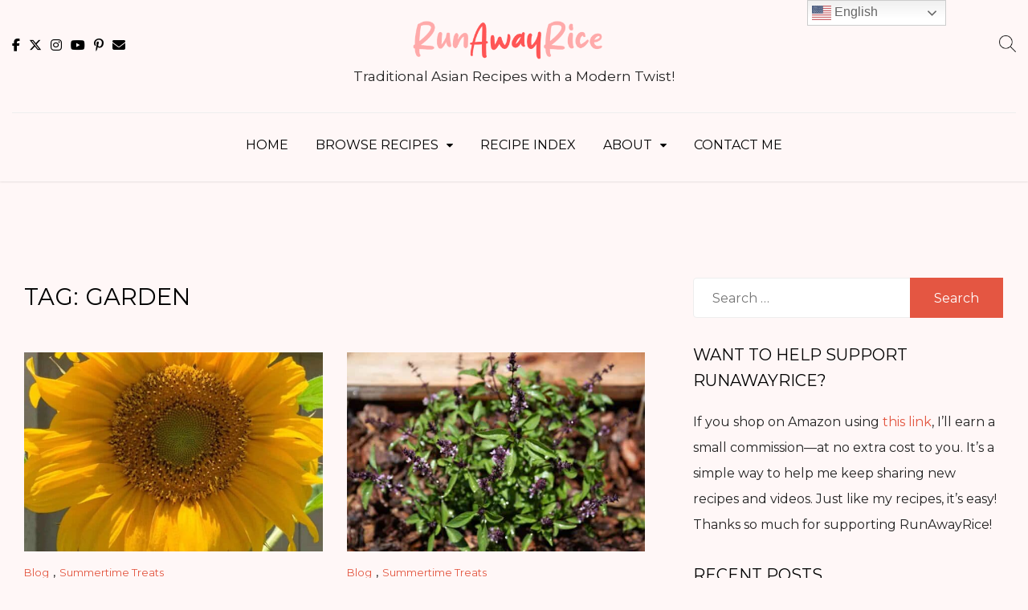

--- FILE ---
content_type: text/html; charset=UTF-8
request_url: https://runawayrice.com/tag/garden/
body_size: 14009
content:
<!doctype html>
<html lang="en-US">
<head>
	<meta charset="UTF-8">
	<meta name="viewport" content="width=device-width, initial-scale=1">
	<link rel="profile" href="https://gmpg.org/xfn/11">
		<meta name='robots' content='index, follow, max-image-preview:large, max-snippet:-1, max-video-preview:-1' />
	<style>img:is([sizes="auto" i], [sizes^="auto," i]) { contain-intrinsic-size: 3000px 1500px }</style>
	
	<!-- This site is optimized with the Yoast SEO Premium plugin v18.1 (Yoast SEO v25.9) - https://yoast.com/wordpress/plugins/seo/ -->
	<title>garden Archives -</title>
	<link rel="canonical" href="https://runawayrice.com/tag/garden/" />
	<meta property="og:locale" content="en_US" />
	<meta property="og:type" content="article" />
	<meta property="og:title" content="garden Archives" />
	<meta property="og:url" content="https://runawayrice.com/tag/garden/" />
	<meta name="twitter:card" content="summary_large_image" />
	<meta name="twitter:site" content="@Runawayrice" />
	<script type="application/ld+json" class="yoast-schema-graph">{"@context":"https://schema.org","@graph":[{"@type":"CollectionPage","@id":"https://runawayrice.com/tag/garden/","url":"https://runawayrice.com/tag/garden/","name":"garden Archives -","isPartOf":{"@id":"https://runawayrice.com/#website"},"primaryImageOfPage":{"@id":"https://runawayrice.com/tag/garden/#primaryimage"},"image":{"@id":"https://runawayrice.com/tag/garden/#primaryimage"},"thumbnailUrl":"https://runawayrice.com/wp-content/uploads/2019/07/a-Gardening-Adventures-Sunflower-Cover.jpg","breadcrumb":{"@id":"https://runawayrice.com/tag/garden/#breadcrumb"},"inLanguage":"en-US"},{"@type":"ImageObject","inLanguage":"en-US","@id":"https://runawayrice.com/tag/garden/#primaryimage","url":"https://runawayrice.com/wp-content/uploads/2019/07/a-Gardening-Adventures-Sunflower-Cover.jpg","contentUrl":"https://runawayrice.com/wp-content/uploads/2019/07/a-Gardening-Adventures-Sunflower-Cover.jpg","width":1082,"height":1080,"caption":"My Gardening Adventures - Summer 2019 | runawayrice.com"},{"@type":"BreadcrumbList","@id":"https://runawayrice.com/tag/garden/#breadcrumb","itemListElement":[{"@type":"ListItem","position":1,"name":"Home","item":"https://runawayrice.com/"},{"@type":"ListItem","position":2,"name":"garden"}]},{"@type":"WebSite","@id":"https://runawayrice.com/#website","url":"https://runawayrice.com/","name":"","description":"Traditional Asian Recipes with a Modern Twist!","potentialAction":[{"@type":"SearchAction","target":{"@type":"EntryPoint","urlTemplate":"https://runawayrice.com/?s={search_term_string}"},"query-input":{"@type":"PropertyValueSpecification","valueRequired":true,"valueName":"search_term_string"}}],"inLanguage":"en-US"}]}</script>
	<!-- / Yoast SEO Premium plugin. -->


<link rel='dns-prefetch' href='//static.addtoany.com' />
<link rel='dns-prefetch' href='//scripts.mediavine.com' />
<link rel='dns-prefetch' href='//fonts.googleapis.com' />
<link rel="alternate" type="application/rss+xml" title=" &raquo; Feed" href="https://runawayrice.com/feed/" />
<link rel="alternate" type="application/rss+xml" title=" &raquo; Comments Feed" href="https://runawayrice.com/comments/feed/" />
<link rel="alternate" type="application/rss+xml" title=" &raquo; garden Tag Feed" href="https://runawayrice.com/tag/garden/feed/" />
<script>(()=>{"use strict";const e=[400,500,600,700,800,900],t=e=>`wprm-min-${e}`,n=e=>`wprm-max-${e}`,s=new Set,o="ResizeObserver"in window,r=o?new ResizeObserver((e=>{for(const t of e)c(t.target)})):null,i=.5/(window.devicePixelRatio||1);function c(s){const o=s.getBoundingClientRect().width||0;for(let r=0;r<e.length;r++){const c=e[r],a=o<=c+i;o>c+i?s.classList.add(t(c)):s.classList.remove(t(c)),a?s.classList.add(n(c)):s.classList.remove(n(c))}}function a(e){s.has(e)||(s.add(e),r&&r.observe(e),c(e))}!function(e=document){e.querySelectorAll(".wprm-recipe").forEach(a)}();if(new MutationObserver((e=>{for(const t of e)for(const e of t.addedNodes)e instanceof Element&&(e.matches?.(".wprm-recipe")&&a(e),e.querySelectorAll?.(".wprm-recipe").forEach(a))})).observe(document.documentElement,{childList:!0,subtree:!0}),!o){let e=0;addEventListener("resize",(()=>{e&&cancelAnimationFrame(e),e=requestAnimationFrame((()=>s.forEach(c)))}),{passive:!0})}})();</script>		<!-- This site uses the Google Analytics by MonsterInsights plugin v9.9.0 - Using Analytics tracking - https://www.monsterinsights.com/ -->
							<script src="//www.googletagmanager.com/gtag/js?id=G-4DJ6PY42DG"  data-cfasync="false" data-wpfc-render="false" async></script>
			<script data-cfasync="false" data-wpfc-render="false">
				var mi_version = '9.9.0';
				var mi_track_user = true;
				var mi_no_track_reason = '';
								var MonsterInsightsDefaultLocations = {"page_location":"https:\/\/runawayrice.com\/tag\/garden\/"};
								if ( typeof MonsterInsightsPrivacyGuardFilter === 'function' ) {
					var MonsterInsightsLocations = (typeof MonsterInsightsExcludeQuery === 'object') ? MonsterInsightsPrivacyGuardFilter( MonsterInsightsExcludeQuery ) : MonsterInsightsPrivacyGuardFilter( MonsterInsightsDefaultLocations );
				} else {
					var MonsterInsightsLocations = (typeof MonsterInsightsExcludeQuery === 'object') ? MonsterInsightsExcludeQuery : MonsterInsightsDefaultLocations;
				}

								var disableStrs = [
										'ga-disable-G-4DJ6PY42DG',
									];

				/* Function to detect opted out users */
				function __gtagTrackerIsOptedOut() {
					for (var index = 0; index < disableStrs.length; index++) {
						if (document.cookie.indexOf(disableStrs[index] + '=true') > -1) {
							return true;
						}
					}

					return false;
				}

				/* Disable tracking if the opt-out cookie exists. */
				if (__gtagTrackerIsOptedOut()) {
					for (var index = 0; index < disableStrs.length; index++) {
						window[disableStrs[index]] = true;
					}
				}

				/* Opt-out function */
				function __gtagTrackerOptout() {
					for (var index = 0; index < disableStrs.length; index++) {
						document.cookie = disableStrs[index] + '=true; expires=Thu, 31 Dec 2099 23:59:59 UTC; path=/';
						window[disableStrs[index]] = true;
					}
				}

				if ('undefined' === typeof gaOptout) {
					function gaOptout() {
						__gtagTrackerOptout();
					}
				}
								window.dataLayer = window.dataLayer || [];

				window.MonsterInsightsDualTracker = {
					helpers: {},
					trackers: {},
				};
				if (mi_track_user) {
					function __gtagDataLayer() {
						dataLayer.push(arguments);
					}

					function __gtagTracker(type, name, parameters) {
						if (!parameters) {
							parameters = {};
						}

						if (parameters.send_to) {
							__gtagDataLayer.apply(null, arguments);
							return;
						}

						if (type === 'event') {
														parameters.send_to = monsterinsights_frontend.v4_id;
							var hookName = name;
							if (typeof parameters['event_category'] !== 'undefined') {
								hookName = parameters['event_category'] + ':' + name;
							}

							if (typeof MonsterInsightsDualTracker.trackers[hookName] !== 'undefined') {
								MonsterInsightsDualTracker.trackers[hookName](parameters);
							} else {
								__gtagDataLayer('event', name, parameters);
							}
							
						} else {
							__gtagDataLayer.apply(null, arguments);
						}
					}

					__gtagTracker('js', new Date());
					__gtagTracker('set', {
						'developer_id.dZGIzZG': true,
											});
					if ( MonsterInsightsLocations.page_location ) {
						__gtagTracker('set', MonsterInsightsLocations);
					}
										__gtagTracker('config', 'G-4DJ6PY42DG', {"forceSSL":"true"} );
										window.gtag = __gtagTracker;										(function () {
						/* https://developers.google.com/analytics/devguides/collection/analyticsjs/ */
						/* ga and __gaTracker compatibility shim. */
						var noopfn = function () {
							return null;
						};
						var newtracker = function () {
							return new Tracker();
						};
						var Tracker = function () {
							return null;
						};
						var p = Tracker.prototype;
						p.get = noopfn;
						p.set = noopfn;
						p.send = function () {
							var args = Array.prototype.slice.call(arguments);
							args.unshift('send');
							__gaTracker.apply(null, args);
						};
						var __gaTracker = function () {
							var len = arguments.length;
							if (len === 0) {
								return;
							}
							var f = arguments[len - 1];
							if (typeof f !== 'object' || f === null || typeof f.hitCallback !== 'function') {
								if ('send' === arguments[0]) {
									var hitConverted, hitObject = false, action;
									if ('event' === arguments[1]) {
										if ('undefined' !== typeof arguments[3]) {
											hitObject = {
												'eventAction': arguments[3],
												'eventCategory': arguments[2],
												'eventLabel': arguments[4],
												'value': arguments[5] ? arguments[5] : 1,
											}
										}
									}
									if ('pageview' === arguments[1]) {
										if ('undefined' !== typeof arguments[2]) {
											hitObject = {
												'eventAction': 'page_view',
												'page_path': arguments[2],
											}
										}
									}
									if (typeof arguments[2] === 'object') {
										hitObject = arguments[2];
									}
									if (typeof arguments[5] === 'object') {
										Object.assign(hitObject, arguments[5]);
									}
									if ('undefined' !== typeof arguments[1].hitType) {
										hitObject = arguments[1];
										if ('pageview' === hitObject.hitType) {
											hitObject.eventAction = 'page_view';
										}
									}
									if (hitObject) {
										action = 'timing' === arguments[1].hitType ? 'timing_complete' : hitObject.eventAction;
										hitConverted = mapArgs(hitObject);
										__gtagTracker('event', action, hitConverted);
									}
								}
								return;
							}

							function mapArgs(args) {
								var arg, hit = {};
								var gaMap = {
									'eventCategory': 'event_category',
									'eventAction': 'event_action',
									'eventLabel': 'event_label',
									'eventValue': 'event_value',
									'nonInteraction': 'non_interaction',
									'timingCategory': 'event_category',
									'timingVar': 'name',
									'timingValue': 'value',
									'timingLabel': 'event_label',
									'page': 'page_path',
									'location': 'page_location',
									'title': 'page_title',
									'referrer' : 'page_referrer',
								};
								for (arg in args) {
																		if (!(!args.hasOwnProperty(arg) || !gaMap.hasOwnProperty(arg))) {
										hit[gaMap[arg]] = args[arg];
									} else {
										hit[arg] = args[arg];
									}
								}
								return hit;
							}

							try {
								f.hitCallback();
							} catch (ex) {
							}
						};
						__gaTracker.create = newtracker;
						__gaTracker.getByName = newtracker;
						__gaTracker.getAll = function () {
							return [];
						};
						__gaTracker.remove = noopfn;
						__gaTracker.loaded = true;
						window['__gaTracker'] = __gaTracker;
					})();
									} else {
										console.log("");
					(function () {
						function __gtagTracker() {
							return null;
						}

						window['__gtagTracker'] = __gtagTracker;
						window['gtag'] = __gtagTracker;
					})();
									}
			</script>
			
							<!-- / Google Analytics by MonsterInsights -->
		<script>
window._wpemojiSettings = {"baseUrl":"https:\/\/s.w.org\/images\/core\/emoji\/16.0.1\/72x72\/","ext":".png","svgUrl":"https:\/\/s.w.org\/images\/core\/emoji\/16.0.1\/svg\/","svgExt":".svg","source":{"concatemoji":"https:\/\/runawayrice.com\/wp-includes\/js\/wp-emoji-release.min.js?ver=6.8.3"}};
/*! This file is auto-generated */
!function(s,n){var o,i,e;function c(e){try{var t={supportTests:e,timestamp:(new Date).valueOf()};sessionStorage.setItem(o,JSON.stringify(t))}catch(e){}}function p(e,t,n){e.clearRect(0,0,e.canvas.width,e.canvas.height),e.fillText(t,0,0);var t=new Uint32Array(e.getImageData(0,0,e.canvas.width,e.canvas.height).data),a=(e.clearRect(0,0,e.canvas.width,e.canvas.height),e.fillText(n,0,0),new Uint32Array(e.getImageData(0,0,e.canvas.width,e.canvas.height).data));return t.every(function(e,t){return e===a[t]})}function u(e,t){e.clearRect(0,0,e.canvas.width,e.canvas.height),e.fillText(t,0,0);for(var n=e.getImageData(16,16,1,1),a=0;a<n.data.length;a++)if(0!==n.data[a])return!1;return!0}function f(e,t,n,a){switch(t){case"flag":return n(e,"\ud83c\udff3\ufe0f\u200d\u26a7\ufe0f","\ud83c\udff3\ufe0f\u200b\u26a7\ufe0f")?!1:!n(e,"\ud83c\udde8\ud83c\uddf6","\ud83c\udde8\u200b\ud83c\uddf6")&&!n(e,"\ud83c\udff4\udb40\udc67\udb40\udc62\udb40\udc65\udb40\udc6e\udb40\udc67\udb40\udc7f","\ud83c\udff4\u200b\udb40\udc67\u200b\udb40\udc62\u200b\udb40\udc65\u200b\udb40\udc6e\u200b\udb40\udc67\u200b\udb40\udc7f");case"emoji":return!a(e,"\ud83e\udedf")}return!1}function g(e,t,n,a){var r="undefined"!=typeof WorkerGlobalScope&&self instanceof WorkerGlobalScope?new OffscreenCanvas(300,150):s.createElement("canvas"),o=r.getContext("2d",{willReadFrequently:!0}),i=(o.textBaseline="top",o.font="600 32px Arial",{});return e.forEach(function(e){i[e]=t(o,e,n,a)}),i}function t(e){var t=s.createElement("script");t.src=e,t.defer=!0,s.head.appendChild(t)}"undefined"!=typeof Promise&&(o="wpEmojiSettingsSupports",i=["flag","emoji"],n.supports={everything:!0,everythingExceptFlag:!0},e=new Promise(function(e){s.addEventListener("DOMContentLoaded",e,{once:!0})}),new Promise(function(t){var n=function(){try{var e=JSON.parse(sessionStorage.getItem(o));if("object"==typeof e&&"number"==typeof e.timestamp&&(new Date).valueOf()<e.timestamp+604800&&"object"==typeof e.supportTests)return e.supportTests}catch(e){}return null}();if(!n){if("undefined"!=typeof Worker&&"undefined"!=typeof OffscreenCanvas&&"undefined"!=typeof URL&&URL.createObjectURL&&"undefined"!=typeof Blob)try{var e="postMessage("+g.toString()+"("+[JSON.stringify(i),f.toString(),p.toString(),u.toString()].join(",")+"));",a=new Blob([e],{type:"text/javascript"}),r=new Worker(URL.createObjectURL(a),{name:"wpTestEmojiSupports"});return void(r.onmessage=function(e){c(n=e.data),r.terminate(),t(n)})}catch(e){}c(n=g(i,f,p,u))}t(n)}).then(function(e){for(var t in e)n.supports[t]=e[t],n.supports.everything=n.supports.everything&&n.supports[t],"flag"!==t&&(n.supports.everythingExceptFlag=n.supports.everythingExceptFlag&&n.supports[t]);n.supports.everythingExceptFlag=n.supports.everythingExceptFlag&&!n.supports.flag,n.DOMReady=!1,n.readyCallback=function(){n.DOMReady=!0}}).then(function(){return e}).then(function(){var e;n.supports.everything||(n.readyCallback(),(e=n.source||{}).concatemoji?t(e.concatemoji):e.wpemoji&&e.twemoji&&(t(e.twemoji),t(e.wpemoji)))}))}((window,document),window._wpemojiSettings);
</script>
<link rel='stylesheet' id='sbi_styles-css' href='https://runawayrice.com/wp-content/plugins/instagram-feed/css/sbi-styles.min.css' media='all' />
<style id='wp-emoji-styles-inline-css'>

	img.wp-smiley, img.emoji {
		display: inline !important;
		border: none !important;
		box-shadow: none !important;
		height: 1em !important;
		width: 1em !important;
		margin: 0 0.07em !important;
		vertical-align: -0.1em !important;
		background: none !important;
		padding: 0 !important;
	}
</style>
<link rel='stylesheet' id='wp-block-library-css' href='https://runawayrice.com/wp-includes/css/dist/block-library/style.min.css' media='all' />
<style id='classic-theme-styles-inline-css'>
/*! This file is auto-generated */
.wp-block-button__link{color:#fff;background-color:#32373c;border-radius:9999px;box-shadow:none;text-decoration:none;padding:calc(.667em + 2px) calc(1.333em + 2px);font-size:1.125em}.wp-block-file__button{background:#32373c;color:#fff;text-decoration:none}
</style>
<link rel='stylesheet' id='a-z-listing-block-css' href='https://runawayrice.com/wp-content/plugins/a-z-listing/css/a-z-listing-default.css' media='all' />
<style id='global-styles-inline-css'>
:root{--wp--preset--aspect-ratio--square: 1;--wp--preset--aspect-ratio--4-3: 4/3;--wp--preset--aspect-ratio--3-4: 3/4;--wp--preset--aspect-ratio--3-2: 3/2;--wp--preset--aspect-ratio--2-3: 2/3;--wp--preset--aspect-ratio--16-9: 16/9;--wp--preset--aspect-ratio--9-16: 9/16;--wp--preset--color--black: #000000;--wp--preset--color--cyan-bluish-gray: #abb8c3;--wp--preset--color--white: #ffffff;--wp--preset--color--pale-pink: #f78da7;--wp--preset--color--vivid-red: #cf2e2e;--wp--preset--color--luminous-vivid-orange: #ff6900;--wp--preset--color--luminous-vivid-amber: #fcb900;--wp--preset--color--light-green-cyan: #7bdcb5;--wp--preset--color--vivid-green-cyan: #00d084;--wp--preset--color--pale-cyan-blue: #8ed1fc;--wp--preset--color--vivid-cyan-blue: #0693e3;--wp--preset--color--vivid-purple: #9b51e0;--wp--preset--gradient--vivid-cyan-blue-to-vivid-purple: linear-gradient(135deg,rgba(6,147,227,1) 0%,rgb(155,81,224) 100%);--wp--preset--gradient--light-green-cyan-to-vivid-green-cyan: linear-gradient(135deg,rgb(122,220,180) 0%,rgb(0,208,130) 100%);--wp--preset--gradient--luminous-vivid-amber-to-luminous-vivid-orange: linear-gradient(135deg,rgba(252,185,0,1) 0%,rgba(255,105,0,1) 100%);--wp--preset--gradient--luminous-vivid-orange-to-vivid-red: linear-gradient(135deg,rgba(255,105,0,1) 0%,rgb(207,46,46) 100%);--wp--preset--gradient--very-light-gray-to-cyan-bluish-gray: linear-gradient(135deg,rgb(238,238,238) 0%,rgb(169,184,195) 100%);--wp--preset--gradient--cool-to-warm-spectrum: linear-gradient(135deg,rgb(74,234,220) 0%,rgb(151,120,209) 20%,rgb(207,42,186) 40%,rgb(238,44,130) 60%,rgb(251,105,98) 80%,rgb(254,248,76) 100%);--wp--preset--gradient--blush-light-purple: linear-gradient(135deg,rgb(255,206,236) 0%,rgb(152,150,240) 100%);--wp--preset--gradient--blush-bordeaux: linear-gradient(135deg,rgb(254,205,165) 0%,rgb(254,45,45) 50%,rgb(107,0,62) 100%);--wp--preset--gradient--luminous-dusk: linear-gradient(135deg,rgb(255,203,112) 0%,rgb(199,81,192) 50%,rgb(65,88,208) 100%);--wp--preset--gradient--pale-ocean: linear-gradient(135deg,rgb(255,245,203) 0%,rgb(182,227,212) 50%,rgb(51,167,181) 100%);--wp--preset--gradient--electric-grass: linear-gradient(135deg,rgb(202,248,128) 0%,rgb(113,206,126) 100%);--wp--preset--gradient--midnight: linear-gradient(135deg,rgb(2,3,129) 0%,rgb(40,116,252) 100%);--wp--preset--font-size--small: 13px;--wp--preset--font-size--medium: 20px;--wp--preset--font-size--large: 36px;--wp--preset--font-size--x-large: 42px;--wp--preset--spacing--20: 0.44rem;--wp--preset--spacing--30: 0.67rem;--wp--preset--spacing--40: 1rem;--wp--preset--spacing--50: 1.5rem;--wp--preset--spacing--60: 2.25rem;--wp--preset--spacing--70: 3.38rem;--wp--preset--spacing--80: 5.06rem;--wp--preset--shadow--natural: 6px 6px 9px rgba(0, 0, 0, 0.2);--wp--preset--shadow--deep: 12px 12px 50px rgba(0, 0, 0, 0.4);--wp--preset--shadow--sharp: 6px 6px 0px rgba(0, 0, 0, 0.2);--wp--preset--shadow--outlined: 6px 6px 0px -3px rgba(255, 255, 255, 1), 6px 6px rgba(0, 0, 0, 1);--wp--preset--shadow--crisp: 6px 6px 0px rgba(0, 0, 0, 1);}:where(.is-layout-flex){gap: 0.5em;}:where(.is-layout-grid){gap: 0.5em;}body .is-layout-flex{display: flex;}.is-layout-flex{flex-wrap: wrap;align-items: center;}.is-layout-flex > :is(*, div){margin: 0;}body .is-layout-grid{display: grid;}.is-layout-grid > :is(*, div){margin: 0;}:where(.wp-block-columns.is-layout-flex){gap: 2em;}:where(.wp-block-columns.is-layout-grid){gap: 2em;}:where(.wp-block-post-template.is-layout-flex){gap: 1.25em;}:where(.wp-block-post-template.is-layout-grid){gap: 1.25em;}.has-black-color{color: var(--wp--preset--color--black) !important;}.has-cyan-bluish-gray-color{color: var(--wp--preset--color--cyan-bluish-gray) !important;}.has-white-color{color: var(--wp--preset--color--white) !important;}.has-pale-pink-color{color: var(--wp--preset--color--pale-pink) !important;}.has-vivid-red-color{color: var(--wp--preset--color--vivid-red) !important;}.has-luminous-vivid-orange-color{color: var(--wp--preset--color--luminous-vivid-orange) !important;}.has-luminous-vivid-amber-color{color: var(--wp--preset--color--luminous-vivid-amber) !important;}.has-light-green-cyan-color{color: var(--wp--preset--color--light-green-cyan) !important;}.has-vivid-green-cyan-color{color: var(--wp--preset--color--vivid-green-cyan) !important;}.has-pale-cyan-blue-color{color: var(--wp--preset--color--pale-cyan-blue) !important;}.has-vivid-cyan-blue-color{color: var(--wp--preset--color--vivid-cyan-blue) !important;}.has-vivid-purple-color{color: var(--wp--preset--color--vivid-purple) !important;}.has-black-background-color{background-color: var(--wp--preset--color--black) !important;}.has-cyan-bluish-gray-background-color{background-color: var(--wp--preset--color--cyan-bluish-gray) !important;}.has-white-background-color{background-color: var(--wp--preset--color--white) !important;}.has-pale-pink-background-color{background-color: var(--wp--preset--color--pale-pink) !important;}.has-vivid-red-background-color{background-color: var(--wp--preset--color--vivid-red) !important;}.has-luminous-vivid-orange-background-color{background-color: var(--wp--preset--color--luminous-vivid-orange) !important;}.has-luminous-vivid-amber-background-color{background-color: var(--wp--preset--color--luminous-vivid-amber) !important;}.has-light-green-cyan-background-color{background-color: var(--wp--preset--color--light-green-cyan) !important;}.has-vivid-green-cyan-background-color{background-color: var(--wp--preset--color--vivid-green-cyan) !important;}.has-pale-cyan-blue-background-color{background-color: var(--wp--preset--color--pale-cyan-blue) !important;}.has-vivid-cyan-blue-background-color{background-color: var(--wp--preset--color--vivid-cyan-blue) !important;}.has-vivid-purple-background-color{background-color: var(--wp--preset--color--vivid-purple) !important;}.has-black-border-color{border-color: var(--wp--preset--color--black) !important;}.has-cyan-bluish-gray-border-color{border-color: var(--wp--preset--color--cyan-bluish-gray) !important;}.has-white-border-color{border-color: var(--wp--preset--color--white) !important;}.has-pale-pink-border-color{border-color: var(--wp--preset--color--pale-pink) !important;}.has-vivid-red-border-color{border-color: var(--wp--preset--color--vivid-red) !important;}.has-luminous-vivid-orange-border-color{border-color: var(--wp--preset--color--luminous-vivid-orange) !important;}.has-luminous-vivid-amber-border-color{border-color: var(--wp--preset--color--luminous-vivid-amber) !important;}.has-light-green-cyan-border-color{border-color: var(--wp--preset--color--light-green-cyan) !important;}.has-vivid-green-cyan-border-color{border-color: var(--wp--preset--color--vivid-green-cyan) !important;}.has-pale-cyan-blue-border-color{border-color: var(--wp--preset--color--pale-cyan-blue) !important;}.has-vivid-cyan-blue-border-color{border-color: var(--wp--preset--color--vivid-cyan-blue) !important;}.has-vivid-purple-border-color{border-color: var(--wp--preset--color--vivid-purple) !important;}.has-vivid-cyan-blue-to-vivid-purple-gradient-background{background: var(--wp--preset--gradient--vivid-cyan-blue-to-vivid-purple) !important;}.has-light-green-cyan-to-vivid-green-cyan-gradient-background{background: var(--wp--preset--gradient--light-green-cyan-to-vivid-green-cyan) !important;}.has-luminous-vivid-amber-to-luminous-vivid-orange-gradient-background{background: var(--wp--preset--gradient--luminous-vivid-amber-to-luminous-vivid-orange) !important;}.has-luminous-vivid-orange-to-vivid-red-gradient-background{background: var(--wp--preset--gradient--luminous-vivid-orange-to-vivid-red) !important;}.has-very-light-gray-to-cyan-bluish-gray-gradient-background{background: var(--wp--preset--gradient--very-light-gray-to-cyan-bluish-gray) !important;}.has-cool-to-warm-spectrum-gradient-background{background: var(--wp--preset--gradient--cool-to-warm-spectrum) !important;}.has-blush-light-purple-gradient-background{background: var(--wp--preset--gradient--blush-light-purple) !important;}.has-blush-bordeaux-gradient-background{background: var(--wp--preset--gradient--blush-bordeaux) !important;}.has-luminous-dusk-gradient-background{background: var(--wp--preset--gradient--luminous-dusk) !important;}.has-pale-ocean-gradient-background{background: var(--wp--preset--gradient--pale-ocean) !important;}.has-electric-grass-gradient-background{background: var(--wp--preset--gradient--electric-grass) !important;}.has-midnight-gradient-background{background: var(--wp--preset--gradient--midnight) !important;}.has-small-font-size{font-size: var(--wp--preset--font-size--small) !important;}.has-medium-font-size{font-size: var(--wp--preset--font-size--medium) !important;}.has-large-font-size{font-size: var(--wp--preset--font-size--large) !important;}.has-x-large-font-size{font-size: var(--wp--preset--font-size--x-large) !important;}
:where(.wp-block-post-template.is-layout-flex){gap: 1.25em;}:where(.wp-block-post-template.is-layout-grid){gap: 1.25em;}
:where(.wp-block-columns.is-layout-flex){gap: 2em;}:where(.wp-block-columns.is-layout-grid){gap: 2em;}
:root :where(.wp-block-pullquote){font-size: 1.5em;line-height: 1.6;}
</style>
<link rel='stylesheet' id='woocommerce-layout-css' href='https://runawayrice.com/wp-content/plugins/woocommerce/assets/css/woocommerce-layout.css' media='all' />
<link rel='stylesheet' id='woocommerce-smallscreen-css' href='https://runawayrice.com/wp-content/plugins/woocommerce/assets/css/woocommerce-smallscreen.css' media='only screen and (max-width: 768px)' />
<link rel='stylesheet' id='woocommerce-general-css' href='https://runawayrice.com/wp-content/plugins/woocommerce/assets/css/woocommerce.css' media='all' />
<style id='woocommerce-inline-inline-css'>
.woocommerce form .form-row .required { visibility: visible; }
</style>
<link rel='stylesheet' id='wprm-template-css' href='https://runawayrice.com/wp-content/plugins/wp-recipe-maker-premium/templates/recipe/legacy/wide/wide.min.css' media='all' />
<link rel='stylesheet' id='brands-styles-css' href='https://runawayrice.com/wp-content/plugins/woocommerce/assets/css/brands.css' media='all' />
<link rel='stylesheet' id='elegant-recipe-blog-style-css' href='https://runawayrice.com/wp-content/themes/Elegant-Recipe-Blog-main/style.css' media='all' />
<link rel='stylesheet' id='elegant-recipe-blog-font-css' href='//fonts.googleapis.com/css?family=Montserrat%3A400%7COpen+Sans%3A400%7CDancing+Script%3A400' media='all' />
<link rel='stylesheet' id='bootstrap-css-css' href='https://runawayrice.com/wp-content/themes/Elegant-Recipe-Blog-main/assets/css/bootstrap.css' media='all' />
<link rel='stylesheet' id='fontfemininesome-css-css' href='https://runawayrice.com/wp-content/themes/Elegant-Recipe-Blog-main/assets/css/font-awesome.css' media='all' />
<link rel='stylesheet' id='slick-css-css' href='https://runawayrice.com/wp-content/themes/Elegant-Recipe-Blog-main/assets/css/slick.css' media='all' />
<link rel='stylesheet' id='ionicons-css-css' href='https://runawayrice.com/wp-content/themes/Elegant-Recipe-Blog-main/assets/css/ionicons.css' media='all' />
<link rel='stylesheet' id='youtube-popup-css-css' href='https://runawayrice.com/wp-content/themes/Elegant-Recipe-Blog-main/assets/css/youtube-popup.css' media='all' />
<link rel='stylesheet' id='elegant-recipe-blog-css-css' href='https://runawayrice.com/wp-content/themes/Elegant-Recipe-Blog-main/assets/css/elegant-recipe-blog.css' media='all' />
<link rel='stylesheet' id='elegant-recipe-blog-media-css-css' href='https://runawayrice.com/wp-content/themes/Elegant-Recipe-Blog-main/assets/css/media-queries.css' media='all' />
<link rel='stylesheet' id='dashicons-css' href='https://runawayrice.com/wp-includes/css/dashicons.min.css' media='all' />
<link rel='stylesheet' id='a-z-listing-css' href='https://runawayrice.com/wp-content/plugins/a-z-listing/css/a-z-listing-default.css' media='all' />
<link rel='stylesheet' id='addtoany-css' href='https://runawayrice.com/wp-content/plugins/add-to-any/addtoany.min.css' media='all' />
<script src="https://runawayrice.com/wp-content/plugins/google-analytics-for-wordpress/assets/js/frontend-gtag.min.js" id="monsterinsights-frontend-script-js" async data-wp-strategy="async"></script>
<script data-cfasync="false" data-wpfc-render="false" id='monsterinsights-frontend-script-js-extra'>var monsterinsights_frontend = {"js_events_tracking":"true","download_extensions":"doc,ppt,zip,xls,pdf,docx,pptx,xlsx","inbound_paths":"[{\"path\":\"\\\/recommends\\\/\",\"label\":\"aff\"}]","home_url":"https:\/\/runawayrice.com","hash_tracking":"false","v4_id":"G-4DJ6PY42DG"};</script>
<script id="addtoany-core-js-before">
window.a2a_config=window.a2a_config||{};a2a_config.callbacks=[];a2a_config.overlays=[];a2a_config.templates={};
a2a_config.counts = { recover_protocol: 'http' };
</script>
<script defer src="https://static.addtoany.com/menu/page.js" id="addtoany-core-js"></script>
<script src="https://runawayrice.com/wp-includes/js/jquery/jquery.min.js" id="jquery-core-js"></script>
<script src="https://runawayrice.com/wp-includes/js/jquery/jquery-migrate.min.js" id="jquery-migrate-js"></script>
<script defer src="https://runawayrice.com/wp-content/plugins/add-to-any/addtoany.min.js" id="addtoany-jquery-js"></script>
<script async="async" fetchpriority="high" data-noptimize="1" data-cfasync="false" src="https://scripts.mediavine.com/tags/run-away-rice.js?ver=6.8.3" id="mv-script-wrapper-js"></script>
<script src="https://runawayrice.com/wp-content/plugins/woocommerce/assets/js/jquery-blockui/jquery.blockUI.min.js" id="wc-jquery-blockui-js" defer data-wp-strategy="defer"></script>
<script id="wc-add-to-cart-js-extra">
var wc_add_to_cart_params = {"ajax_url":"\/wp-admin\/admin-ajax.php","wc_ajax_url":"\/?wc-ajax=%%endpoint%%","i18n_view_cart":"View cart","cart_url":"https:\/\/runawayrice.com\/cart\/","is_cart":"","cart_redirect_after_add":"no"};
</script>
<script src="https://runawayrice.com/wp-content/plugins/woocommerce/assets/js/frontend/add-to-cart.min.js" id="wc-add-to-cart-js" defer data-wp-strategy="defer"></script>
<script src="https://runawayrice.com/wp-content/plugins/woocommerce/assets/js/js-cookie/js.cookie.min.js" id="wc-js-cookie-js" defer data-wp-strategy="defer"></script>
<script id="woocommerce-js-extra">
var woocommerce_params = {"ajax_url":"\/wp-admin\/admin-ajax.php","wc_ajax_url":"\/?wc-ajax=%%endpoint%%","i18n_password_show":"Show password","i18n_password_hide":"Hide password"};
</script>
<script src="https://runawayrice.com/wp-content/plugins/woocommerce/assets/js/frontend/woocommerce.min.js" id="woocommerce-js" defer data-wp-strategy="defer"></script>
<link rel="https://api.w.org/" href="https://runawayrice.com/wp-json/" /><link rel="alternate" title="JSON" type="application/json" href="https://runawayrice.com/wp-json/wp/v2/tags/8254" /><link rel="EditURI" type="application/rsd+xml" title="RSD" href="https://runawayrice.com/xmlrpc.php?rsd" />
<meta name="generator" content="WordPress 6.8.3" />
<meta name="generator" content="WooCommerce 10.3.7" />
<style type="text/css">.eafl-disclaimer-small{font-size:.8em}.eafl-disclaimer-smaller{font-size:.6em}</style><style type="text/css"> html body .wprm-recipe-container { color: #000000; } html body .wprm-recipe-container a.wprm-recipe-print { color: #000000; } html body .wprm-recipe-container a.wprm-recipe-print:hover { color: #000000; } html body .wprm-recipe-container .wprm-recipe { background-color: #faf5ef; } html body .wprm-recipe-container .wprm-recipe { border-color: #aaaaaa; } html body .wprm-recipe-container .wprm-recipe-tastefully-simple .wprm-recipe-time-container { border-color: #aaaaaa; } html body .wprm-recipe-container .wprm-recipe .wprm-color-border { border-color: #aaaaaa; } html body .wprm-recipe-container a { color: #e45642; } html body .wprm-recipe-container .wprm-recipe-tastefully-simple .wprm-recipe-name { color: #e45642; } html body .wprm-recipe-container .wprm-recipe-tastefully-simple .wprm-recipe-header { color: #e45642; } html body .wprm-recipe-container h1 { color: #e45642; } html body .wprm-recipe-container h2 { color: #e45642; } html body .wprm-recipe-container h3 { color: #e45642; } html body .wprm-recipe-container h4 { color: #e45642; } html body .wprm-recipe-container h5 { color: #e45642; } html body .wprm-recipe-container h6 { color: #e45642; } html body .wprm-recipe-container svg path { fill: #e45642; } html body .wprm-recipe-container svg rect { fill: #e45642; } html body .wprm-recipe-container svg polygon { stroke: #e45642; } html body .wprm-recipe-container .wprm-rating-star-full svg polygon { fill: #e45642; } html body .wprm-recipe-container .wprm-recipe .wprm-color-accent { background-color: #e45642; } html body .wprm-recipe-container .wprm-recipe .wprm-color-accent { color: #ffffff; } html body .wprm-recipe-container .wprm-recipe .wprm-color-accent a.wprm-recipe-print { color: #ffffff; } html body .wprm-recipe-container .wprm-recipe .wprm-color-accent a.wprm-recipe-print:hover { color: #ffffff; } html body .wprm-recipe-container .wprm-recipe-colorful .wprm-recipe-header { background-color: #e45642; } html body .wprm-recipe-container .wprm-recipe-colorful .wprm-recipe-header { color: #ffffff; } html body .wprm-recipe-container .wprm-recipe-colorful .wprm-recipe-meta > div { background-color: #dbada3; } html body .wprm-recipe-container .wprm-recipe-colorful .wprm-recipe-meta > div { color: #ffffff; } html body .wprm-recipe-container .wprm-recipe-colorful .wprm-recipe-meta > div a.wprm-recipe-print { color: #ffffff; } html body .wprm-recipe-container .wprm-recipe-colorful .wprm-recipe-meta > div a.wprm-recipe-print:hover { color: #ffffff; } .wprm-rating-star svg polygon { stroke: #e45642; } .wprm-rating-star.wprm-rating-star-full svg polygon { fill: #e45642; } html body .wprm-recipe-container .wprm-recipe-instruction-image { text-align: left; } html body .wprm-recipe-container li.wprm-recipe-ingredient { list-style-type: disc; } html body .wprm-recipe-container li.wprm-recipe-instruction { list-style-type: decimal; } .tippy-box[data-theme~="wprm"] { background-color: #333333; color: #FFFFFF; } .tippy-box[data-theme~="wprm"][data-placement^="top"] > .tippy-arrow::before { border-top-color: #333333; } .tippy-box[data-theme~="wprm"][data-placement^="bottom"] > .tippy-arrow::before { border-bottom-color: #333333; } .tippy-box[data-theme~="wprm"][data-placement^="left"] > .tippy-arrow::before { border-left-color: #333333; } .tippy-box[data-theme~="wprm"][data-placement^="right"] > .tippy-arrow::before { border-right-color: #333333; } .tippy-box[data-theme~="wprm"] a { color: #FFFFFF; } .wprm-comment-rating svg { width: 18px !important; height: 18px !important; } img.wprm-comment-rating { width: 90px !important; height: 18px !important; } body { --comment-rating-star-color: #e45642; } body { --wprm-popup-font-size: 16px; } body { --wprm-popup-background: #ffffff; } body { --wprm-popup-title: #000000; } body { --wprm-popup-content: #444444; } body { --wprm-popup-button-background: #444444; } body { --wprm-popup-button-text: #ffffff; }</style><style type="text/css">.wprm-glossary-term {color: #5A822B;text-decoration: underline;cursor: help;}</style><style>:root{--btt-bottom:15px; --btt-right:15px; --btt-mv-bottom: 10px; --btt-mv-right:10px;}</style>	<noscript><style>.woocommerce-product-gallery{ opacity: 1 !important; }</style></noscript>
	<style id="custom-background-css">
body.custom-background { background-color: #fff7f7; }
</style>
	<link rel="icon" href="https://runawayrice.com/wp-content/uploads/2025/05/cropped-Pho-Bowl-Favicon-32x32.png" sizes="32x32" />
<link rel="icon" href="https://runawayrice.com/wp-content/uploads/2025/05/cropped-Pho-Bowl-Favicon-192x192.png" sizes="192x192" />
<link rel="apple-touch-icon" href="https://runawayrice.com/wp-content/uploads/2025/05/cropped-Pho-Bowl-Favicon-180x180.png" />
<meta name="msapplication-TileImage" content="https://runawayrice.com/wp-content/uploads/2025/05/cropped-Pho-Bowl-Favicon-270x270.png" />
		<style id="wp-custom-css">
			.card-slider-wrap .post-content .category-btn-wrap{
	display: none;
}
.card-slider-wrap .post-content h3{
	margin:0px;
	font-size:16px;
}
.card-slider-wrap .post-content{
	padding: 10px;
}
#secondary h2.widget-title span {
    background: inherit;
}

.btn-default, .search-form .search-submit, .navigation ul.page-numbers li a, .navigation.custom-navigation li a, .navigation.custom-navigation li a:hover, .navigation.custom-navigation li.active a, .navigation.custom-navigation li.disabled ,.btn-default, button, .button, .comment-respond .comment-form input[type="submit"], .comments-area ol.comment-list .reply a, a.post-edit-link, div.wpcf7 input[type="submit"], .hb_button, .hb_single_room #reviews #review_form_wrapper form .form-submit input[type="submit"]{background: #e45642;
}

button, input[type="button"], input[type="reset"], input[type="submit"] {background: #e45642; color: #FFF
}


.navigation ul.page-numbers li span.page-numbers.current ,  .navigation.custom-navigation li.active a  {background-color:#dbada3
}

.comments-area ol.comment-list .comment-content {background: #faf5ef}

.nav-links a {background: #e45642 ; color: #FFF}

.az-letters > ul.az-links > li, .a-z-listing-widget .az-letters > ul.az-links > li, .a-z-listing-widget.widget .az-letters > ul.az-links > li {background:#e45642; color: #000}

.az-letters > ul.az-links > li a, .a-z-listing-widget .az-letters > ul.az-links > li a, .a-z-listing-widget.widget .az-letters > ul.az-links > li a {color: #FFF}

@media only screen and (max-width: 359px) {
.post-author {
   word-wrap: break-word;
 }
.post-author > .d-md-flex {
   display: block !important;
 }
.post-author .author-about {
   width: unset;
 }
}

.letter-section {ul li a:hover, ol li a:hover {color: #e45642}
}		</style>
		</head>
<body class="archive tag tag-garden tag-8254 custom-background wp-custom-logo wp-theme-Elegant-Recipe-Blog-main theme-Elegant-Recipe-Blog-main woocommerce-no-js hfeed">

<!-- Back to top -->
<div id="back-to-top" title="Go to top">
  <i class="fa fa-arrow-up" aria-hidden="true"></i>
</div>
<div id="page" class="site">
<a class="skip-link screen-reader-text" href="#primary">Skip to content</a>

				
<div class="main-wrap">
	<header id="masthead" class="site-header big-header">
	<div class="bottom-header">


<div class="container">
	<div class="row">

	<div class="header-social">
				        	
							<ul> <a class="social-btn facebook" href="https://facebook.com/therunawayrice"><i class="fa-brands fa-facebook-f" aria-hidden="true"></i></a><a class="social-btn twitter" href="https://twitter.com/runawayrice"><i class="fa-brands fa-x-twitter" aria-hidden="true"></i></a><a class="social-btn instagram" href="https://instagram.com/runawayrice"><i class="fa-brands fa-instagram" aria-hidden="true"></i></a><a class="social-btn youtube" href="https://youtube.com/runawayrice"><i class="fa-brands fa-youtube" aria-hidden="true"></i></a><a class="social-btn pinterest" href="https://pinterest.com/runawayrice"><i class="fa-brands fa-pinterest-p" aria-hidden="true"></i></a><a class="social-btn email" href="mailto:runawayrice@gmail.com"><i class="fa fa-envelope" aria-hidden="true"></i></a>								</ul>
							</div>

	<div class="site-branding">
			<a href="https://runawayrice.com/" class="custom-logo-link" rel="home"><img width="2560" height="538" src="https://runawayrice.com/wp-content/uploads/2025/05/cropped-RunAwayRice-Logo-cropped-scaled.png" class="custom-logo" alt="" decoding="async" fetchpriority="high" srcset="https://runawayrice.com/wp-content/uploads/2025/05/cropped-RunAwayRice-Logo-cropped-scaled.png 2560w, https://runawayrice.com/wp-content/uploads/2025/05/cropped-RunAwayRice-Logo-cropped-300x63.png 300w, https://runawayrice.com/wp-content/uploads/2025/05/cropped-RunAwayRice-Logo-cropped-1024x215.png 1024w, https://runawayrice.com/wp-content/uploads/2025/05/cropped-RunAwayRice-Logo-cropped-768x161.png 768w, https://runawayrice.com/wp-content/uploads/2025/05/cropped-RunAwayRice-Logo-cropped-1536x323.png 1536w, https://runawayrice.com/wp-content/uploads/2025/05/cropped-RunAwayRice-Logo-cropped-2048x430.png 2048w, https://runawayrice.com/wp-content/uploads/2025/05/cropped-RunAwayRice-Logo-cropped-600x126.png 600w" sizes="(max-width: 2560px) 100vw, 2560px" /></a>			<div class="logo-wrap">

							<h2 class="site-title"><a href="https://runawayrice.com/" rel="home"></a></h2>
								<p class="site-description">Traditional Asian Recipes with a Modern Twist!</p>
						</div>
		</div><!-- .site-branding -->
	
									<div class="header-search">
							<form role="search" method="get" class="search-form" action="https://runawayrice.com/">
				<label>
					<span class="screen-reader-text">Search for:</span>
					<input type="search" class="search-field" placeholder="Search &hellip;" value="" name="s" />
				</label>
				<input type="submit" class="search-submit" value="Search" />
			</form>							</div>
						
	</div>
</div>
</div>
	<div class="header-top">
			<div class="container">
	             <div class="row">



					<div class="col-md-12">
					<div class="collapse navbar-collapse" id="navbar-collapse">
		            	<nav id="site-navigation" class="main-navigation clearfix">
		             		                <ul id="menu-main" class="nav navbar-nav navbar-center nav-menu"><li itemscope="itemscope" itemtype="https://www.schema.org/SiteNavigationElement" id="menu-item-14964" class="menu-item menu-item-type-custom menu-item-object-custom menu-item-home menu-item-14964 nav-item"><a title="Home" href="https://runawayrice.com/" class="nav-link">Home</a></li>
<li itemscope="itemscope" itemtype="https://www.schema.org/SiteNavigationElement" id="menu-item-7479" class="menu-item menu-item-type-custom menu-item-object-custom menu-item-has-children dropdown menu-item-7479 nav-item"><a title="Browse Recipes" href="#" class="nav-link">Browse Recipes</a>
<ul role="menu" class=" dropdown-menu">
	<li itemscope="itemscope" itemtype="https://www.schema.org/SiteNavigationElement" id="menu-item-144" class="menu-item menu-item-type-taxonomy menu-item-object-category menu-item-144 nav-item"><a title="Appetizers &amp; Sides" href="https://runawayrice.com/category/appetizers/" class="dropdown-item">Appetizers &amp; Sides</a></li>
	<li itemscope="itemscope" itemtype="https://www.schema.org/SiteNavigationElement" id="menu-item-7721" class="menu-item menu-item-type-taxonomy menu-item-object-category menu-item-7721 nav-item"><a title="Cooking Basics" href="https://runawayrice.com/category/cooking-basics/" class="dropdown-item">Cooking Basics</a></li>
	<li itemscope="itemscope" itemtype="https://www.schema.org/SiteNavigationElement" id="menu-item-134" class="menu-item menu-item-type-taxonomy menu-item-object-category menu-item-134 nav-item"><a title="Desserts &amp; Sweets" href="https://runawayrice.com/category/desserts/" class="dropdown-item">Desserts &amp; Sweets</a></li>
	<li itemscope="itemscope" itemtype="https://www.schema.org/SiteNavigationElement" id="menu-item-9297" class="menu-item menu-item-type-taxonomy menu-item-object-category menu-item-9297 nav-item"><a title="Drinks &amp; Beverages" href="https://runawayrice.com/category/drinks/" class="dropdown-item">Drinks &amp; Beverages</a></li>
	<li itemscope="itemscope" itemtype="https://www.schema.org/SiteNavigationElement" id="menu-item-12613" class="menu-item menu-item-type-taxonomy menu-item-object-category menu-item-12613 nav-item"><a title="Everything Instant Pot" href="https://runawayrice.com/category/instantpot/" class="dropdown-item">Everything Instant Pot</a></li>
	<li itemscope="itemscope" itemtype="https://www.schema.org/SiteNavigationElement" id="menu-item-145" class="menu-item menu-item-type-taxonomy menu-item-object-category menu-item-145 nav-item"><a title="Main Dishes" href="https://runawayrice.com/category/main-dishes/" class="dropdown-item">Main Dishes</a></li>
	<li itemscope="itemscope" itemtype="https://www.schema.org/SiteNavigationElement" id="menu-item-146" class="menu-item menu-item-type-taxonomy menu-item-object-category menu-item-146 nav-item"><a title="Noodles &amp; Rice" href="https://runawayrice.com/category/noodles-rice/" class="dropdown-item">Noodles &amp; Rice</a></li>
	<li itemscope="itemscope" itemtype="https://www.schema.org/SiteNavigationElement" id="menu-item-147" class="menu-item menu-item-type-taxonomy menu-item-object-category menu-item-147 nav-item"><a title="Sauces &amp; Pickles" href="https://runawayrice.com/category/sauces-pickles/" class="dropdown-item">Sauces &amp; Pickles</a></li>
	<li itemscope="itemscope" itemtype="https://www.schema.org/SiteNavigationElement" id="menu-item-14535" class="menu-item menu-item-type-taxonomy menu-item-object-category menu-item-14535 nav-item"><a title="Vegetarian" href="https://runawayrice.com/category/vegetarian/" class="dropdown-item">Vegetarian</a></li>
</ul>
</li>
<li itemscope="itemscope" itemtype="https://www.schema.org/SiteNavigationElement" id="menu-item-7143" class="menu-item menu-item-type-post_type menu-item-object-page menu-item-7143 nav-item"><a title="Recipe Index" href="https://runawayrice.com/recipe-index/" class="nav-link">Recipe Index</a></li>
<li itemscope="itemscope" itemtype="https://www.schema.org/SiteNavigationElement" id="menu-item-7623" class="menu-item menu-item-type-custom menu-item-object-custom menu-item-has-children dropdown menu-item-7623 nav-item"><a title="About" href="#" class="nav-link">About</a>
<ul role="menu" class=" dropdown-menu">
	<li itemscope="itemscope" itemtype="https://www.schema.org/SiteNavigationElement" id="menu-item-7481" class="menu-item menu-item-type-post_type menu-item-object-page menu-item-7481 nav-item"><a title="About Me" href="https://runawayrice.com/about/" class="dropdown-item">About Me</a></li>
	<li itemscope="itemscope" itemtype="https://www.schema.org/SiteNavigationElement" id="menu-item-7478" class="menu-item menu-item-type-post_type menu-item-object-page menu-item-7478 nav-item"><a title="eBooks" href="https://runawayrice.com/shop/" class="dropdown-item">eBooks</a></li>
	<li itemscope="itemscope" itemtype="https://www.schema.org/SiteNavigationElement" id="menu-item-7480" class="menu-item menu-item-type-post_type menu-item-object-page menu-item-7480 nav-item"><a title="Work with Me" href="https://runawayrice.com/about/collaborate/" class="dropdown-item">Work with Me</a></li>
	<li itemscope="itemscope" itemtype="https://www.schema.org/SiteNavigationElement" id="menu-item-7634" class="menu-item menu-item-type-post_type menu-item-object-page menu-item-7634 nav-item"><a title="Privacy Policy" href="https://runawayrice.com/about/privacy-policy/" class="dropdown-item">Privacy Policy</a></li>
</ul>
</li>
<li itemscope="itemscope" itemtype="https://www.schema.org/SiteNavigationElement" id="menu-item-7627" class="menu-item menu-item-type-post_type menu-item-object-page menu-item-7627 nav-item"><a title="Contact Me" href="https://runawayrice.com/about/contact/" class="nav-link">Contact Me</a></li>
</ul>		            	</nav>
		                
		            </div><!-- End navbar-collapse -->
					</div>




		            
				</div>
			</div>
		</div>







	</header><!-- #masthead -->

	<div class="header-mobile">
		<div class="site-branding">
			<a href="https://runawayrice.com/" class="custom-logo-link" rel="home"><img width="2560" height="538" src="https://runawayrice.com/wp-content/uploads/2025/05/cropped-RunAwayRice-Logo-cropped-scaled.png" class="custom-logo" alt="" decoding="async" srcset="https://runawayrice.com/wp-content/uploads/2025/05/cropped-RunAwayRice-Logo-cropped-scaled.png 2560w, https://runawayrice.com/wp-content/uploads/2025/05/cropped-RunAwayRice-Logo-cropped-300x63.png 300w, https://runawayrice.com/wp-content/uploads/2025/05/cropped-RunAwayRice-Logo-cropped-1024x215.png 1024w, https://runawayrice.com/wp-content/uploads/2025/05/cropped-RunAwayRice-Logo-cropped-768x161.png 768w, https://runawayrice.com/wp-content/uploads/2025/05/cropped-RunAwayRice-Logo-cropped-1536x323.png 1536w, https://runawayrice.com/wp-content/uploads/2025/05/cropped-RunAwayRice-Logo-cropped-2048x430.png 2048w, https://runawayrice.com/wp-content/uploads/2025/05/cropped-RunAwayRice-Logo-cropped-600x126.png 600w" sizes="(max-width: 2560px) 100vw, 2560px" /></a>			<div class="logo-wrap">

							<h2 class="site-title"><a href="https://runawayrice.com/" rel="home"></a></h2>
								<p class="site-description">Traditional Asian Recipes with a Modern Twist!</p>
						</div>
		</div><!-- .site-branding -->


		<div class="mobile-wrap">
	        <div class="header-social">

			<ul> <a class="social-btn facebook" href="https://facebook.com/therunawayrice"><i class="fa-brands fa-facebook-f" aria-hidden="true"></i></a><a class="social-btn twitter" href="https://twitter.com/runawayrice"><i class="fa-brands fa-x-twitter" aria-hidden="true"></i></a><a class="social-btn instagram" href="https://instagram.com/runawayrice"><i class="fa-brands fa-instagram" aria-hidden="true"></i></a><a class="social-btn youtube" href="https://youtube.com/runawayrice"><i class="fa-brands fa-youtube" aria-hidden="true"></i></a><a class="social-btn pinterest" href="https://pinterest.com/runawayrice"><i class="fa-brands fa-pinterest-p" aria-hidden="true"></i></a><a class="social-btn email" href="mailto:runawayrice@gmail.com"><i class="fa fa-envelope" aria-hidden="true"></i></a>			                </ul>
			</div>

	        <button type="button" class="navbar-toggle collapsed" data-toggle="collapse"
	                data-target="#navbar-collapse1" aria-expanded="false">
	            <span class="sr-only">Toggle navigation</span>
	            <span class="icon-bar"></span>
	            <span class="icon-bar"></span>
	            <span class="icon-bar"></span>
	        </button>

	        <div class="collapse navbar-collapse" id="navbar-collapse1">

	         	            <ul id="menu-main" class="nav navbar-nav navbar-center"><li itemscope="itemscope" itemtype="https://www.schema.org/SiteNavigationElement" class="menu-item menu-item-type-custom menu-item-object-custom menu-item-home menu-item-14964 nav-item"><a title="Home" href="https://runawayrice.com/" class="nav-link">Home</a></li>
<li itemscope="itemscope" itemtype="https://www.schema.org/SiteNavigationElement" class="menu-item menu-item-type-custom menu-item-object-custom menu-item-has-children dropdown menu-item-7479 nav-item"><a title="Browse Recipes" href="#" class="nav-link">Browse Recipes</a>
<ul role="menu" class=" dropdown-menu">
	<li itemscope="itemscope" itemtype="https://www.schema.org/SiteNavigationElement" class="menu-item menu-item-type-taxonomy menu-item-object-category menu-item-144 nav-item"><a title="Appetizers &amp; Sides" href="https://runawayrice.com/category/appetizers/" class="dropdown-item">Appetizers &amp; Sides</a></li>
	<li itemscope="itemscope" itemtype="https://www.schema.org/SiteNavigationElement" class="menu-item menu-item-type-taxonomy menu-item-object-category menu-item-7721 nav-item"><a title="Cooking Basics" href="https://runawayrice.com/category/cooking-basics/" class="dropdown-item">Cooking Basics</a></li>
	<li itemscope="itemscope" itemtype="https://www.schema.org/SiteNavigationElement" class="menu-item menu-item-type-taxonomy menu-item-object-category menu-item-134 nav-item"><a title="Desserts &amp; Sweets" href="https://runawayrice.com/category/desserts/" class="dropdown-item">Desserts &amp; Sweets</a></li>
	<li itemscope="itemscope" itemtype="https://www.schema.org/SiteNavigationElement" class="menu-item menu-item-type-taxonomy menu-item-object-category menu-item-9297 nav-item"><a title="Drinks &amp; Beverages" href="https://runawayrice.com/category/drinks/" class="dropdown-item">Drinks &amp; Beverages</a></li>
	<li itemscope="itemscope" itemtype="https://www.schema.org/SiteNavigationElement" class="menu-item menu-item-type-taxonomy menu-item-object-category menu-item-12613 nav-item"><a title="Everything Instant Pot" href="https://runawayrice.com/category/instantpot/" class="dropdown-item">Everything Instant Pot</a></li>
	<li itemscope="itemscope" itemtype="https://www.schema.org/SiteNavigationElement" class="menu-item menu-item-type-taxonomy menu-item-object-category menu-item-145 nav-item"><a title="Main Dishes" href="https://runawayrice.com/category/main-dishes/" class="dropdown-item">Main Dishes</a></li>
	<li itemscope="itemscope" itemtype="https://www.schema.org/SiteNavigationElement" class="menu-item menu-item-type-taxonomy menu-item-object-category menu-item-146 nav-item"><a title="Noodles &amp; Rice" href="https://runawayrice.com/category/noodles-rice/" class="dropdown-item">Noodles &amp; Rice</a></li>
	<li itemscope="itemscope" itemtype="https://www.schema.org/SiteNavigationElement" class="menu-item menu-item-type-taxonomy menu-item-object-category menu-item-147 nav-item"><a title="Sauces &amp; Pickles" href="https://runawayrice.com/category/sauces-pickles/" class="dropdown-item">Sauces &amp; Pickles</a></li>
	<li itemscope="itemscope" itemtype="https://www.schema.org/SiteNavigationElement" class="menu-item menu-item-type-taxonomy menu-item-object-category menu-item-14535 nav-item"><a title="Vegetarian" href="https://runawayrice.com/category/vegetarian/" class="dropdown-item">Vegetarian</a></li>
</ul>
</li>
<li itemscope="itemscope" itemtype="https://www.schema.org/SiteNavigationElement" class="menu-item menu-item-type-post_type menu-item-object-page menu-item-7143 nav-item"><a title="Recipe Index" href="https://runawayrice.com/recipe-index/" class="nav-link">Recipe Index</a></li>
<li itemscope="itemscope" itemtype="https://www.schema.org/SiteNavigationElement" class="menu-item menu-item-type-custom menu-item-object-custom menu-item-has-children dropdown menu-item-7623 nav-item"><a title="About" href="#" class="nav-link">About</a>
<ul role="menu" class=" dropdown-menu">
	<li itemscope="itemscope" itemtype="https://www.schema.org/SiteNavigationElement" class="menu-item menu-item-type-post_type menu-item-object-page menu-item-7481 nav-item"><a title="About Me" href="https://runawayrice.com/about/" class="dropdown-item">About Me</a></li>
	<li itemscope="itemscope" itemtype="https://www.schema.org/SiteNavigationElement" class="menu-item menu-item-type-post_type menu-item-object-page menu-item-7478 nav-item"><a title="eBooks" href="https://runawayrice.com/shop/" class="dropdown-item">eBooks</a></li>
	<li itemscope="itemscope" itemtype="https://www.schema.org/SiteNavigationElement" class="menu-item menu-item-type-post_type menu-item-object-page menu-item-7480 nav-item"><a title="Work with Me" href="https://runawayrice.com/about/collaborate/" class="dropdown-item">Work with Me</a></li>
	<li itemscope="itemscope" itemtype="https://www.schema.org/SiteNavigationElement" class="menu-item menu-item-type-post_type menu-item-object-page menu-item-7634 nav-item"><a title="Privacy Policy" href="https://runawayrice.com/about/privacy-policy/" class="dropdown-item">Privacy Policy</a></li>
</ul>
</li>
<li itemscope="itemscope" itemtype="https://www.schema.org/SiteNavigationElement" class="menu-item menu-item-type-post_type menu-item-object-page menu-item-7627 nav-item"><a title="Contact Me" href="https://runawayrice.com/about/contact/" class="nav-link">Contact Me</a></li>
</ul>	            
				<div class="header-search-form">
					<form role="search" method="get" class="search-form" action="https://runawayrice.com/">
				<label>
					<span class="screen-reader-text">Search for:</span>
					<input type="search" class="search-field" placeholder="Search &hellip;" value="" name="s" />
				</label>
				<input type="submit" class="search-submit" value="Search" />
			</form>		        </div>

		    
	        </div><!-- End navbar-collapse -->
	    </div>
	</div>
	<!-- /main-wrap -->
	<div class="breadcrumbs ">
			<div class="container">
                            </div>
		</div>
    <div class="archive-section section">
        <div class="container">
            <div class="row">
                <div class="col-md-8">
                    <div id="primary" class="content-area">
                        <main id="main" class="site-main">

                            
                                <header class="page-header">
                                    <h1 class="page-title">Tag: <span>garden</span></h1>                                </header><!-- .page-header -->
                                
                             
                                <div class="archive-wrap">
                                                                     
                                    
<article id="post-14003" class="post-14003 post type-post status-publish format-standard has-post-thumbnail hentry category-blog category-summer-time-treats tag-elephant-ear tag-garden tag-gardening tag-herb tag-hummingbird tag-keiffer-lime tag-lemongrass tag-nasturium tag-planter-box tag-sawtooth-herb tag-sunflower tag-thai-basil">

    <a href="https://runawayrice.com/blog/my-gardening-adventures-summer-2019/"><img src="https://runawayrice.com/wp-content/uploads/2019/07/a-Gardening-Adventures-Sunflower-Cover-600x400.jpg" alt="" /></a> 

        <div class="category-btn-wrap">
        <a href="https://runawayrice.com/category/blog/" alt="View all posts in Blog">Blog</a>,<a href="https://runawayrice.com/category/summer-time-treats/" alt="View all posts in Summertime Treats">Summertime Treats</a>        </div>

	<header class="entry-header">
		<h2 class="entry-title"><a href="https://runawayrice.com/blog/my-gardening-adventures-summer-2019/" rel="bookmark">My Gardening Adventures – Summer Part 2</a></h2>
	</header><!-- .entry-header -->

    
	<div class="entry-content">
            	</div><!-- .entry-content -->


</article><!-- #post-14003 -->


                                     
                                    
<article id="post-11184" class="post-11184 post type-post status-publish format-standard has-post-thumbnail hentry category-blog category-summer-time-treats tag-chives tag-cilantro tag-fountain tag-garden tag-gardening tag-ghost-pepper tag-habanero tag-herbs tag-hummingbird tag-hydrangea tag-jasmine tag-magenta tag-nasturium tag-planter-box tag-plants tag-thai-basil">

    <a href="https://runawayrice.com/blog/my-gardening-adventures/"><img src="https://runawayrice.com/wp-content/uploads/2018/06/a-Garden-Thai-600x400.jpg" alt="" /></a> 

        <div class="category-btn-wrap">
        <a href="https://runawayrice.com/category/blog/" alt="View all posts in Blog">Blog</a>,<a href="https://runawayrice.com/category/summer-time-treats/" alt="View all posts in Summertime Treats">Summertime Treats</a>        </div>

	<header class="entry-header">
		<h2 class="entry-title"><a href="https://runawayrice.com/blog/my-gardening-adventures/" rel="bookmark">My Gardening Adventures &#8211; Summer Part 1</a></h2>
	</header><!-- .entry-header -->

    
	<div class="entry-content">
            	</div><!-- .entry-content -->


</article><!-- #post-11184 -->


                                
                            </div>   
                            

                        </main><!-- #main -->
                    </div><!-- #primary -->
                </div><!-- #primary -->
                <div class="col-md-4">
                    
<aside id="secondary" class="widget-area">
	<section id="search-8" class="widget widget_search"><form role="search" method="get" class="search-form" action="https://runawayrice.com/">
				<label>
					<span class="screen-reader-text">Search for:</span>
					<input type="search" class="search-field" placeholder="Search &hellip;" value="" name="s" />
				</label>
				<input type="submit" class="search-submit" value="Search" />
			</form></section><section id="custom_html-9" class="widget_text widget widget_custom_html"><h2 class="widget-title"><span>Want to help support RunAwayRice?</span></h2><div class="textwidget custom-html-widget">If you shop on Amazon using <a href="https://amzn.to/3TazxRe" target="_blank" rel="noopener noreferrer">this link</a>, I’ll earn a small commission—at no extra cost to you. It’s a simple way to help me keep sharing new recipes and videos. Just like my recipes, it’s easy! Thanks so much for supporting RunAwayRice!</div></section>
		<div class="widget recent-post-entries">
				   			<h2 class="widget-title"><span>Recent Posts</span></h2>
	   		            <ul class="recent-post">
                                <li>
                    <a href="#" class="recent-post-thumb"><img src="https://runawayrice.com/wp-content/uploads/2025/10/Rice-Flour-vs-Glutinous-Rice-Flour-How-to-Tell-the-Difference-100x100.jpg"></a>
                    <div class="item-details">
                        <h3 class="recent-post-title"><a href="https://runawayrice.com/cooking-basics/rice-flour-or-glutinous-rice-flour-try-this-quick-test-to-tell-them-apart/">Rice Flour or Glutinous Rice Flour? Try This Quick Test to Tell Them Apart!</a></h3>
                        <span class="recent-post-date"><a href="https://runawayrice.com/2025/10?day=10">October 10, 2025</a></span>
                    </div>
                </li>
                            <li>
                    <a href="#" class="recent-post-thumb"><img src="https://runawayrice.com/wp-content/uploads/2025/09/Cotton-Cheesecake-Top-Cracks-6039-100x100.jpg"></a>
                    <div class="item-details">
                        <h3 class="recent-post-title"><a href="https://runawayrice.com/blog/cotton-cheesecake-challenges-deflation-cracks-and-water-bath-issues/">Cotton Cheesecake Challenges: Deflation, Cracks, and Water Bath Issues</a></h3>
                        <span class="recent-post-date"><a href="https://runawayrice.com/2025/09?day=28">September 28, 2025</a></span>
                    </div>
                </li>
                            <li>
                    <a href="#" class="recent-post-thumb"><img src="https://runawayrice.com/wp-content/uploads/2025/09/rocoto-pepper-3451-100x100.jpg"></a>
                    <div class="item-details">
                        <h3 class="recent-post-title"><a href="https://runawayrice.com/blog/rocoto-peppers-spicy-red-gems-of-my-garden/">Rocoto Peppers: The Spicy Red Gems of My Summer Garden</a></h3>
                        <span class="recent-post-date"><a href="https://runawayrice.com/2025/09?day=12">September 12, 2025</a></span>
                    </div>
                </li>
            
            </ul>



        </div>
		</aside><!-- #secondary -->
                </div>
            </div>
        </div>
    </div>

<footer id="colophon" class="site-footer">


		    <section class="footer-sec">
	        <div class="container">
	            <div class="row">
	                	                    <div class="col-md-4">
	                        <aside id="custom_html-4" class="widget_text widget widget_custom_html"><div class="textwidget custom-html-widget"><b>Copyright © 2026 RunAwayRice</b>
<p style="font-size:12px; ">All Rights Reserved. No part of the content (recipes, articles, photographs etc.) or this site may be reproduced without prior <b><a href="https://runawayrice.com/about/contact/">written permission</a></b>.</p></div></aside>	                    </div>
	                    	                	                    <div class="col-md-4">
	                        <aside id="block-3" class="widget widget_block"></aside>	                    </div>
	                    	                	                    <div class="col-md-4">
	                        <aside id="custom_html-5" class="widget_text widget widget_custom_html"><div class="textwidget custom-html-widget"><b>Affiliate Disclaimer</b><p style="font-size:12px; ">This website contains  advertisements for products and services. When you click on a link I recommend, I may receive a commission. For more information <a href="https://runawayrice.com/about/affiliate-disclaimer/"><b>go here</b></a>.</p></div></aside>	                    </div>
	                    	            </div>
	        </div>
	    </section>
	
	<div class="site-info">
					<p>© 2026 RunAwayRice </p>
				</div><!-- .site-info -->
	</footer><!-- #colophon -->
</div><!-- #page -->

<script type="speculationrules">
{"prefetch":[{"source":"document","where":{"and":[{"href_matches":"\/*"},{"not":{"href_matches":["\/wp-*.php","\/wp-admin\/*","\/wp-content\/uploads\/*","\/wp-content\/*","\/wp-content\/plugins\/*","\/wp-content\/themes\/Elegant-Recipe-Blog-main\/*","\/*\\?(.+)"]}},{"not":{"selector_matches":"a[rel~=\"nofollow\"]"}},{"not":{"selector_matches":".no-prefetch, .no-prefetch a"}}]},"eagerness":"conservative"}]}
</script>
<div class="gtranslate_wrapper" id="gt-wrapper-30282089"></div><!-- Instagram Feed JS -->
<script type="text/javascript">
var sbiajaxurl = "https://runawayrice.com/wp-admin/admin-ajax.php";
</script>
	<script>
		(function () {
			var c = document.body.className;
			c = c.replace(/woocommerce-no-js/, 'woocommerce-js');
			document.body.className = c;
		})();
	</script>
	<link rel='stylesheet' id='wc-blocks-style-css' href='https://runawayrice.com/wp-content/plugins/woocommerce/assets/client/blocks/wc-blocks.css' media='all' />
<script id="eafl-public-js-extra">
var eafl_public = {"home_url":"https:\/\/runawayrice.com\/","ajax_url":"https:\/\/runawayrice.com\/wp-admin\/admin-ajax.php","nonce":"e697ba1ad2"};
</script>
<script src="https://runawayrice.com/wp-content/plugins/easy-affiliate-links/dist/public.js" id="eafl-public-js"></script>
<script src="https://runawayrice.com/wp-content/themes/Elegant-Recipe-Blog-main/js/custom-script.js" id="custom_script_js-js"></script>
<script src="https://runawayrice.com/wp-content/themes/Elegant-Recipe-Blog-main/js/navigation.js" id="elegant-recipe-blog-navigation-js"></script>
<script src="https://runawayrice.com/wp-content/themes/Elegant-Recipe-Blog-main/assets/js/bootstrap.min.js" id="bootstrap-js-js"></script>
<script src="https://runawayrice.com/wp-content/themes/Elegant-Recipe-Blog-main/assets/js/slick.min.js" id="slick-js-js"></script>
<script src="https://runawayrice.com/wp-content/themes/Elegant-Recipe-Blog-main/assets/js/youtubepopup.js" id="youtube-popup-js-js"></script>
<script src="https://runawayrice.com/wp-content/themes/Elegant-Recipe-Blog-main/assets/js/app.js" id="elegant-recipe-blog-app-js"></script>
<script src="https://runawayrice.com/wp-content/themes/Elegant-Recipe-Blog-main/js/skip-link-focus-fix.js" id="elegant-recipe-blog-skip-link-focus-fix-js"></script>
<script src="https://runawayrice.com/wp-content/plugins/woocommerce/assets/js/sourcebuster/sourcebuster.min.js" id="sourcebuster-js-js"></script>
<script id="wc-order-attribution-js-extra">
var wc_order_attribution = {"params":{"lifetime":1.0e-5,"session":30,"base64":false,"ajaxurl":"https:\/\/runawayrice.com\/wp-admin\/admin-ajax.php","prefix":"wc_order_attribution_","allowTracking":true},"fields":{"source_type":"current.typ","referrer":"current_add.rf","utm_campaign":"current.cmp","utm_source":"current.src","utm_medium":"current.mdm","utm_content":"current.cnt","utm_id":"current.id","utm_term":"current.trm","utm_source_platform":"current.plt","utm_creative_format":"current.fmt","utm_marketing_tactic":"current.tct","session_entry":"current_add.ep","session_start_time":"current_add.fd","session_pages":"session.pgs","session_count":"udata.vst","user_agent":"udata.uag"}};
</script>
<script src="https://runawayrice.com/wp-content/plugins/woocommerce/assets/js/frontend/order-attribution.min.js" id="wc-order-attribution-js"></script>
<script id="gt_widget_script_30282089-js-before">
window.gtranslateSettings = /* document.write */ window.gtranslateSettings || {};window.gtranslateSettings['30282089'] = {"default_language":"en","languages":["en","ar","zh-CN","zh-TW","nl","tl","fi","fr","gl","ka","de","haw","iw","hi","id","ga","it","ja","kk","km","ko","mk","mg","ms","no","ps","fa","pl","pt","pa","ro","ru","sl","so","es","su","sw","sv","ta","te","th","ur","uz","vi","yo","zu"],"url_structure":"none","flag_style":"2d","flag_size":24,"wrapper_selector":"#gt-wrapper-30282089","alt_flags":{"en":"usa"},"switcher_open_direction":"top","switcher_horizontal_position":"right","switcher_vertical_position":"top","switcher_text_color":"#666","switcher_arrow_color":"#666","switcher_border_color":"#ccc","switcher_background_color":"#fff","switcher_background_shadow_color":"#efefef","switcher_background_hover_color":"#fff","dropdown_text_color":"#000","dropdown_hover_color":"#fff","dropdown_background_color":"#eee","flags_location":"\/wp-content\/plugins\/gtranslate\/flags\/"};
</script><script src="https://runawayrice.com/wp-content/plugins/gtranslate/js/dwf.js" data-no-optimize="1" data-no-minify="1" data-gt-orig-url="/tag/garden/" data-gt-orig-domain="runawayrice.com" data-gt-widget-id="30282089" defer></script><!-- // Demo buy CTA button - Start -->
<!-- // Demo buy CTA button - End -->
</body>
<script>'undefined'=== typeof _trfq || (window._trfq = []);'undefined'=== typeof _trfd && (window._trfd=[]),_trfd.push({'tccl.baseHost':'secureserver.net'},{'ap':'cpsh-oh'},{'server':'p3plzcpnl489467'},{'dcenter':'p3'},{'cp_id':'8945338'},{'cp_cl':'8'}) // Monitoring performance to make your website faster. If you want to opt-out, please contact web hosting support.</script><script src='https://img1.wsimg.com/traffic-assets/js/tccl.min.js'></script></html>

<!--
Performance optimized by W3 Total Cache. Learn more: https://www.boldgrid.com/w3-total-cache/

Page Caching using Disk: Enhanced (SSL caching disabled) 

Served from: runawayrice.com @ 2026-02-02 03:09:57 by W3 Total Cache
-->

--- FILE ---
content_type: text/css
request_url: https://runawayrice.com/wp-content/plugins/a-z-listing/css/a-z-listing-default.css
body_size: 963
content:
.az-letters,
.a-z-listing-widget .az-letters,
.a-z-listing-widget.widget .az-letters {
  white-space: initial;
}
.az-letters > ul.az-links,
.a-z-listing-widget .az-letters > ul.az-links,
.a-z-listing-widget.widget .az-letters > ul.az-links {
  padding: 0;
  margin: 0;
  width: 100%;
  display: flex;
  flex-direction: row;
  flex-wrap: wrap;
  justify-content: center;
  font-size: 1.2em;
}
.az-letters > ul.az-links > li,
.a-z-listing-widget .az-letters > ul.az-links > li,
.a-z-listing-widget.widget .az-letters > ul.az-links > li {
  list-style: none;
  width: 2.6em;
  height: 2.4em;
  box-sizing: border-box;
  margin: 0 0.1em 0.6em;
  border: 2px solid #e5e5e5;
  background: #e45642;
  color: #e45642;
  display: flex;
  align-items: center;
  justify-content: center;
}
.az-letters > ul.az-links > li:before, .az-letters > ul.az-links > li:after,
.a-z-listing-widget .az-letters > ul.az-links > li:before,
.a-z-listing-widget .az-letters > ul.az-links > li:after,
.a-z-listing-widget.widget .az-letters > ul.az-links > li:before,
.a-z-listing-widget.widget .az-letters > ul.az-links > li:after {
  content: initial;
}
.az-letters > ul.az-links > li a,
.a-z-listing-widget .az-letters > ul.az-links > li a,
.a-z-listing-widget.widget .az-letters > ul.az-links > li a {
  color: #1f7d9a;
  text-decoration: none;
  border: 0;
  box-shadow: none;
}

div.letter-section {
  margin-bottom: 2em;
  white-space: initial;
}
div.letter-section h2.letter-title {
  border-bottom: 1px solid black;
  margin-bottom: 0.2em;
  padding-bottom: 0.2em;
  width: 100%;
}
div.letter-section > ul.az-columns {
  padding: 0;
  margin: 0;
  width: 100%;
  float: initial;
  box-sizing: border-box;
  line-height: 1.6em;
  column-count: 3;
  column-gap: 0.6em;
  column-width: 15em;
  column-count: var(--a-z-listing-column-count, 3);
  column-gap: var(--a-z-listing-column-gap, 0.6em);
  column-width: var(--a-z-listing-column-width, 15em);
}
div.letter-section > ul.az-columns > li {
  padding: 0;
  margin: 0 0 0.6em;
  list-style: none;
  display: block;
}
div.letter-section > ul.az-columns.max-1-columns {
  column-count: 1;
  column-count: min(var(--a-z-listing-column-count, 3), 1);
  max-width: 15em;
  max-width: calc((min(var(--a-z-listing-column-count, 3), 1) * var(--a-z-listing-column-width, 15em)) + ((min(var(--a-z-listing-column-count, 3), 1) - 1) * var(--a-z-listing-column-gap, 0.6em)));
}
div.letter-section > ul.az-columns.max-2-columns {
  column-count: 2;
  column-count: min(var(--a-z-listing-column-count, 3), 2);
  max-width: 30.6em;
  max-width: calc((min(var(--a-z-listing-column-count, 3), 2) * var(--a-z-listing-column-width, 15em)) + ((min(var(--a-z-listing-column-count, 3), 2) - 1) * var(--a-z-listing-column-gap, 0.6em)));
}
div.letter-section > ul.az-columns.max-3-columns {
  column-count: 3;
  column-count: min(var(--a-z-listing-column-count, 3), 3);
  max-width: 46.2em;
  max-width: calc((min(var(--a-z-listing-column-count, 3), 3) * var(--a-z-listing-column-width, 15em)) + ((min(var(--a-z-listing-column-count, 3), 3) - 1) * var(--a-z-listing-column-gap, 0.6em)));
}
div.letter-section > ul.az-columns.max-4-columns {
  column-count: 4;
  column-count: min(var(--a-z-listing-column-count, 3), 4);
  max-width: 61.8em;
  max-width: calc((min(var(--a-z-listing-column-count, 3), 4) * var(--a-z-listing-column-width, 15em)) + ((min(var(--a-z-listing-column-count, 3), 4) - 1) * var(--a-z-listing-column-gap, 0.6em)));
}
div.letter-section > ul.az-columns.max-5-columns {
  column-count: 5;
  column-count: min(var(--a-z-listing-column-count, 3), 5);
  max-width: 77.4em;
  max-width: calc((min(var(--a-z-listing-column-count, 3), 5) * var(--a-z-listing-column-width, 15em)) + ((min(var(--a-z-listing-column-count, 3), 5) - 1) * var(--a-z-listing-column-gap, 0.6em)));
}
div.letter-section > ul.az-columns.max-6-columns {
  column-count: 6;
  column-count: min(var(--a-z-listing-column-count, 3), 6);
  max-width: 93em;
  max-width: calc((min(var(--a-z-listing-column-count, 3), 6) * var(--a-z-listing-column-width, 15em)) + ((min(var(--a-z-listing-column-count, 3), 6) - 1) * var(--a-z-listing-column-gap, 0.6em)));
}
div.letter-section > ul.az-columns.max-7-columns {
  column-count: 7;
  column-count: min(var(--a-z-listing-column-count, 3), 7);
  max-width: 108.6em;
  max-width: calc((min(var(--a-z-listing-column-count, 3), 7) * var(--a-z-listing-column-width, 15em)) + ((min(var(--a-z-listing-column-count, 3), 7) - 1) * var(--a-z-listing-column-gap, 0.6em)));
}
div.letter-section > ul.az-columns.max-8-columns {
  column-count: 8;
  column-count: min(var(--a-z-listing-column-count, 3), 8);
  max-width: 124.2em;
  max-width: calc((min(var(--a-z-listing-column-count, 3), 8) * var(--a-z-listing-column-width, 15em)) + ((min(var(--a-z-listing-column-count, 3), 8) - 1) * var(--a-z-listing-column-gap, 0.6em)));
}
div.letter-section > ul.az-columns.max-9-columns {
  column-count: 9;
  column-count: min(var(--a-z-listing-column-count, 3), 9);
  max-width: 139.8em;
  max-width: calc((min(var(--a-z-listing-column-count, 3), 9) * var(--a-z-listing-column-width, 15em)) + ((min(var(--a-z-listing-column-count, 3), 9) - 1) * var(--a-z-listing-column-gap, 0.6em)));
}
div.letter-section > ul.az-columns.max-10-columns {
  column-count: 10;
  column-count: min(var(--a-z-listing-column-count, 3), 10);
  max-width: 155.4em;
  max-width: calc((min(var(--a-z-listing-column-count, 3), 10) * var(--a-z-listing-column-width, 15em)) + ((min(var(--a-z-listing-column-count, 3), 10) - 1) * var(--a-z-listing-column-gap, 0.6em)));
}
div.letter-section > ul.az-columns.max-11-columns {
  column-count: 11;
  column-count: min(var(--a-z-listing-column-count, 3), 11);
  max-width: 171em;
  max-width: calc((min(var(--a-z-listing-column-count, 3), 11) * var(--a-z-listing-column-width, 15em)) + ((min(var(--a-z-listing-column-count, 3), 11) - 1) * var(--a-z-listing-column-gap, 0.6em)));
}
div.letter-section > ul.az-columns.max-12-columns {
  column-count: 12;
  column-count: min(var(--a-z-listing-column-count, 3), 12);
  max-width: 186.6em;
  max-width: calc((min(var(--a-z-listing-column-count, 3), 12) * var(--a-z-listing-column-width, 15em)) + ((min(var(--a-z-listing-column-count, 3), 12) - 1) * var(--a-z-listing-column-gap, 0.6em)));
}
div.letter-section > ul.az-columns.max-13-columns {
  column-count: 13;
  column-count: min(var(--a-z-listing-column-count, 3), 13);
  max-width: 202.2em;
  max-width: calc((min(var(--a-z-listing-column-count, 3), 13) * var(--a-z-listing-column-width, 15em)) + ((min(var(--a-z-listing-column-count, 3), 13) - 1) * var(--a-z-listing-column-gap, 0.6em)));
}
div.letter-section > ul.az-columns.max-14-columns {
  column-count: 14;
  column-count: min(var(--a-z-listing-column-count, 3), 14);
  max-width: 217.8em;
  max-width: calc((min(var(--a-z-listing-column-count, 3), 14) * var(--a-z-listing-column-width, 15em)) + ((min(var(--a-z-listing-column-count, 3), 14) - 1) * var(--a-z-listing-column-gap, 0.6em)));
}
div.letter-section > ul.az-columns.max-15-columns {
  column-count: 15;
  column-count: min(var(--a-z-listing-column-count, 3), 15);
  max-width: 233.4em;
  max-width: calc((min(var(--a-z-listing-column-count, 3), 15) * var(--a-z-listing-column-width, 15em)) + ((min(var(--a-z-listing-column-count, 3), 15) - 1) * var(--a-z-listing-column-gap, 0.6em)));
}
div.letter-section > ul.az-columns.max-16-columns {
  column-count: 16;
  column-count: min(var(--a-z-listing-column-count, 3), 16);
  max-width: 249em;
  max-width: calc((min(var(--a-z-listing-column-count, 3), 16) * var(--a-z-listing-column-width, 15em)) + ((min(var(--a-z-listing-column-count, 3), 16) - 1) * var(--a-z-listing-column-gap, 0.6em)));
}
div.letter-section div.back-to-top {
  display: var(--a-z-listing-back-to-top-display, block);
  width: 100%;
  text-align: right;
}
div.letter-section div.back-to-top a {
  text-transform: uppercase;
  font-size: 0.7em;
}
div.letter-section div.back-to-top a:before, div.letter-section div.back-to-top a:after {
  font-family: dashicons;
  content: "\f343";
  padding: 0.2em;
}

/*# sourceMappingURL=a-z-listing-default.css.map */